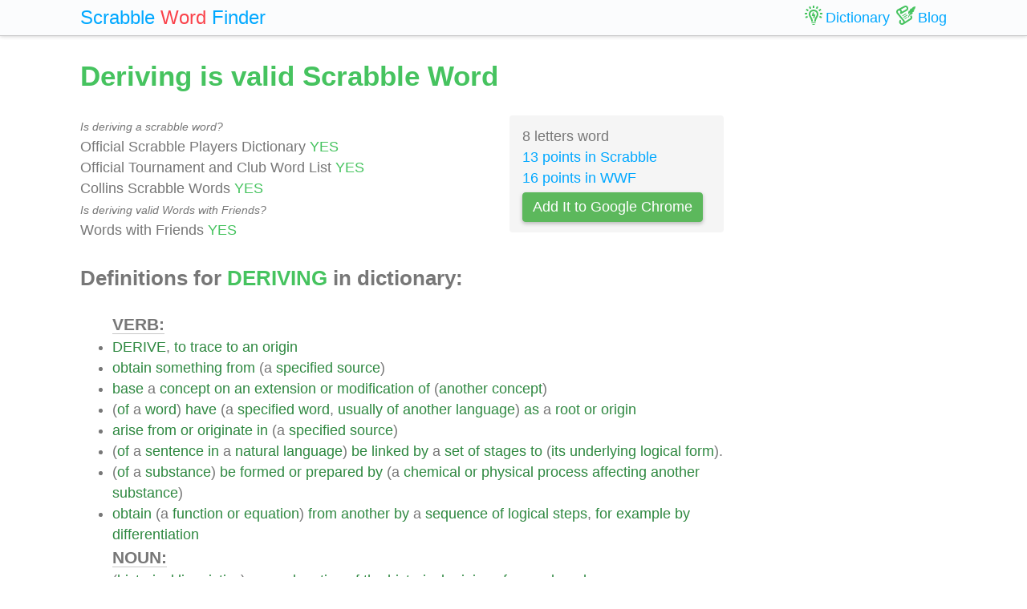

--- FILE ---
content_type: text/html; charset=UTF-8
request_url: https://scrabble-word.com/dictionary/deriving
body_size: 5377
content:
<!DOCTYPE html><html dir="ltr" lang="en"><head><meta http-equiv="content-type" content="text/html; charset=utf-8" /><meta name="viewport" content="width=device-width, initial-scale=1"><meta name="theme-color" content="#fbfcfd" /><meta name="description" content="DERIVE, to trace to an origin. Obtain something from (a specified source). Base a concept on an extension or modification of (another concept). (of a word) h..." />
<meta name="keywords" content="deriving, deriving scrabble word, deriving scrabble, scrabble word dictionary, scrabble search, scrabble find, scrabble suggestion" /><link rel="canonical" href="https://scrabble-word.com/dictionary/deriving"><title>Deriving is valid Scrabble Word</title><link rel="icon" type="image/x-icon" href="/favicon.ico"><link rel="dns-prefetch" href="//www.google-analytics.com/"><link rel="dns-prefetch" href="//pagead2.googlesyndication.com/"><link href="https://scrabble-word.com/css/top.css?v2" rel="stylesheet"></head><body><script async src="//pagead2.googlesyndication.com/pagead/js/adsbygoogle.js"></script><script>(adsbygoogle = window.adsbygoogle || []).push({google_ad_client: "ca-pub-1407292178211259",enable_page_level_ads: true});</script><script async src="https://www.googletagmanager.com/gtag/js?id=UA-35796116-43"></script>
<script>
  window.dataLayer = window.dataLayer || [];
  function gtag(){dataLayer.push(arguments);}
  gtag('js', new Date());
  gtag('config', 'UA-35796116-43');
</script><div class="e7m lrwu5 site-header"><div class="e7m container"><div class="e7m row"><div class="e7m col-lg-12"><div class="e7m left-nav"><a class="e7m navbar-brand" href="/"><span style="font-size: x-large;"><span class="e7m logo" style="color: #00a8ff;">Scrabble</span> <span class="e7m logo" style="color: #fa424a;">Word</span> <span class="e7m hidden-md-down">Finder</span></span></a></div><div class="e7m righ-nav"><span class="e7m "></span><a class="e7m nav-link" href="/dictionary"><span class="e7m nav1"></span><span class="e7m hidden-md-down">Dictionary</span></a><a class="e7m nav-link" href="/blog"><span class="e7m nav2"></span><span class="e7m hidden-md-down">Blog</span></a></div></div></div></div></div><div class="e7m container"><div class="e7m row"><div class="e7m col-lg-9"><h1 style="color: #46c35f;">Deriving is valid Scrabble Word</h1><div class="e7m row"><div class="e7m col-md-8"><span style="font-size: 0.9rem; font-style: italic;" >Is deriving a scrabble word?</span><br>Official Scrabble Players Dictionary <span style="color: #46c35f;">YES</span><br>Official Tournament and Club Word List <span style="color: #46c35f;">YES</span><br>Collins Scrabble Words <span style="color: #46c35f;">YES</span> <br><span style="font-size: 0.9rem; font-style: italic;" >Is deriving valid Words with Friends?</span><br>Words with Friends <span style="color: #46c35f;">YES</span> </div><div class="e7m col-md-4 alert" style="background-color: #f5f5f5;">8 letters word<br><a href="/blog/scrabble-score-calculator/deriving">13 points in Scrabble</a><br><a href="/blog/words-with-riends-score-calculator/deriving">16 points in WWF</a><br><a target="_blank" href="https://chrome.google.com/webstore/detail/scrabble-word-finder/adekfncjnpghbnondocagojgbhamjbjb"><button class="e7m btn btn-success waves-light waves-raised" style="margin-top: 5px;padding: 5px 12px;">Add It to Google Chrome</button></a></div></div><h2>Definitions for <span style="color: #46c35f;">DERIVING</span> in dictionary:</h2><ul id="grey"><span style="font-size: 1.2em; font-weight: 600; border-bottom: solid 1px #c7c7c7;">VERB:</span><li><a href="/d/derive">DERIVE</a>, <a href="/d/to">to</a> <a href="/d/trace">trace</a> <a href="/d/to">to</a> <a href="/d/an">an</a> <a href="/d/origin">origin</a></li><li><a href="/d/obtain">obtain</a> <a href="/d/something">something</a> <a href="/d/from">from</a> (a <a href="/d/specified">specified</a> <a href="/d/source">source</a>)</li><li><a href="/d/base">base</a> a <a href="/d/concept">concept</a> <a href="/d/on">on</a> <a href="/d/an">an</a> <a href="/d/extension">extension</a> <a href="/d/or">or</a> <a href="/d/modification">modification</a> <a href="/d/of">of</a> (<a href="/d/another">another</a> <a href="/d/concept">concept</a>)</li><li>(<a href="/d/of">of</a> a <a href="/d/word">word</a>) <a href="/d/have">have</a> (a <a href="/d/specified">specified</a> <a href="/d/word">word</a>, <a href="/d/usually">usually</a> <a href="/d/of">of</a> <a href="/d/another">another</a> <a href="/d/language">language</a>) <a href="/d/as">as</a> a <a href="/d/root">root</a> <a href="/d/or">or</a> <a href="/d/origin">origin</a></li><li><a href="/d/arise">arise</a> <a href="/d/from">from</a> <a href="/d/or">or</a> <a href="/d/originate">originate</a> <a href="/d/in">in</a> (a <a href="/d/specified">specified</a> <a href="/d/source">source</a>)</li><li>(<a href="/d/of">of</a> a <a href="/d/sentence">sentence</a> <a href="/d/in">in</a> a <a href="/d/natural">natural</a> <a href="/d/language">language</a>) <a href="/d/be">be</a> <a href="/d/linked">linked</a> <a href="/d/by">by</a> a <a href="/d/set">set</a> <a href="/d/of">of</a> <a href="/d/stages">stages</a> <a href="/d/to">to</a> (<a href="/d/its">its</a> <a href="/d/underlying">underlying</a> <a href="/d/logical">logical</a> <a href="/d/form">form</a>).</li><li>(<a href="/d/of">of</a> a <a href="/d/substance">substance</a>) <a href="/d/be">be</a> <a href="/d/formed">formed</a> <a href="/d/or">or</a> <a href="/d/prepared">prepared</a> <a href="/d/by">by</a> (a <a href="/d/chemical">chemical</a> <a href="/d/or">or</a> <a href="/d/physical">physical</a> <a href="/d/process">process</a> <a href="/d/affecting">affecting</a> <a href="/d/another">another</a> <a href="/d/substance">substance</a>)</li><li><a href="/d/obtain">obtain</a> (a <a href="/d/function">function</a> <a href="/d/or">or</a> <a href="/d/equation">equation</a>) <a href="/d/from">from</a> <a href="/d/another">another</a> <a href="/d/by">by</a> a <a href="/d/sequence">sequence</a> <a href="/d/of">of</a> <a href="/d/logical">logical</a> <a href="/d/steps">steps</a>, <a href="/d/for">for</a> <a href="/d/example">example</a> <a href="/d/by">by</a> <a href="/d/differentiation">differentiation</a></li><span style="font-size: 1.2em; font-weight: 600; border-bottom: solid 1px #c7c7c7;">NOUN:</span><li>(<a href="/d/historical">historical</a> <a href="/d/linguistics">linguistics</a>) <a href="/d/an">an</a> <a href="/d/explanation">explanation</a> <a href="/d/of">of</a> <a href="/d/the">the</a> <a href="/d/historical">historical</a> <a href="/d/origins">origins</a> <a href="/d/of">of</a> a <a href="/d/word">word</a> <a href="/d/or">or</a> <a href="/d/phrase">phrase</a></li><span style="font-size: 1.2em; font-weight: 600; border-bottom: solid 1px #c7c7c7;">OTHER DEFINITIONS:</span><li><a href="/d/to">to</a> <a href="/d/obtain">obtain</a> <a href="/d/or">or</a> <a href="/d/receive">receive</a> <a href="/d/from">from</a> a <a href="/d/source">source</a></li><ins class="adsbygoogle" style="display:block" data-ad-client="ca-pub-1407292178211259" data-ad-slot="7545431225" data-ad-format="auto" data-full-width-responsive="true"></ins><script>(adsbygoogle = window.adsbygoogle || []).push({});</script></ul><h2>Words related to <span style="color: #46c35f;">DERIVING</span></h2><a href="/d/derive">derive<span class="s">10</span></a> <a href="/d/derived">derived<span class="s">12</span></a> <a href="/d/derives">derives<span class="s">11</span></a> <h2>How to use <span style="color: #46c35f;">DERIVING</span> in a sentence</h2><ul class="linkii"><li><a href="/d/lever">Lever</a>, <a href="/d/futility">futility</a> <a href="/d/of">of</a> <a href="/d/plans">plans</a> <a href="/d/for">for</a> <a href="/d/deriving"><span class="r">deriving</span></a> <a href="/d/power">power</a> <a href="/d/from">from</a> a <a href="/d/lever">lever</a>.</li><li><a href="/d/instead">Instead</a> <a href="/d/of">of</a> <a href="/d/deriving"><span class="r">deriving</span></a> <a href="/d/from">from</a> <a href="/d/our">our</a> <a href="/d/situation">situation</a> <a href="/d/the">the</a> <a href="/d/precious">precious</a> <a href="/d/advantage">advantage</a> <a href="/d/which">which</a> <a href="/d/great">Great</a> Britain <a href="/d/has">has</a> <a href="/d/derived">derived</a> <a href="/d/from">from</a> <a href="/d/hers">hers</a>, <a href="/d/the">the</a> <a href="/d/face">face</a> <a href="/d/of">of</a> America <a href="/d/will">will</a> <a href="/d/be">be</a> <a href="/d/but">but</a> a <a href="/d/copy">copy</a> <a href="/d/of">of</a> <a href="/d/that">that</a> <a href="/d/of">of</a> <a href="/d/the">the</a> <a href="/d/continent">continent</a> <a href="/d/of">of</a> Europe.</li><li><a href="/d/deriving"><span class="r">Deriving</span></a> <a href="/d/instruction">instruction</a> <a href="/d/from">from</a> <a href="/d/our">our</a> <a href="/d/enemies">enemies</a>, <a href="/d/let">let</a> <a href="/d/us">us</a> <a href="/d/also">also</a> <a href="/d/be">be</a> <a href="/d/taught">taught</a> <a href="/d/by">by</a> <a href="/d/the">the</a> <a href="/d/slave">Slave</a> <a href="/d/power">Power</a>.</li><li><a href="/d/very">Very</a> <a href="/d/many">many</a> <a href="/d/verbs">verbs</a> <a href="/d/seem">seem</a> <a href="/d/to">to</a> <a href="/d/be">be</a> <a href="/d/anomalous">anomalous</a> <a href="/d/in">in</a> <a href="/d/some">some</a> <a href="/d/of">of</a> <a href="/d/their">their</a> <a href="/d/forms">forms</a> <a href="/d/in">in</a> <a href="/d/consequence">consequence</a> <a href="/d/of">of</a> <a href="/d/deriving"><span class="r">deriving</span></a> <a href="/d/these">these</a> <a href="/d/from">from</a> <a href="/d/an">an</a> <a href="/d/obsolete">obsolete</a> <a href="/d/kindred">kindred</a> <a href="/d/root">root</a>.</li><li><a href="/d/another">Another</a> <a href="/d/group">group</a> <a href="/d/was">was</a> <a href="/d/gathered">gathered</a> <a href="/d/about">about</a> <a href="/d/the">the</a> hazard-board, <a href="/d/deriving"><span class="r">deriving</span></a> <a href="/d/evident">evident</a> <a href="/d/excitement">excitement</a>, <a href="/d/though">though</a> I <a href="/d/am">am</a> <a href="/d/sure">sure</a> <a href="/d/none">none</a> <a href="/d/could">could</a> <a href="/d/have">have</a> <a href="/d/given">given</a> <a href="/d/an">an</a> <a href="/d/intelligent">intelligent</a> <a href="/d/account">account</a> <a href="/d/of">of</a> <a href="/d/the">the</a> <a href="/d/chances">chances</a> <a href="/d/they">they</a> <a href="/d/were">were</a> <a href="/d/taking">taking</a>.</li><li>A <a href="/d/disgust">disgust</a> <a href="/d/of">of</a> <a href="/d/life">life</a> <a href="/d/frequently">frequently</a> <a href="/d/proceeds">proceeds</a> <a href="/d/from">from</a> <a href="/d/sheer">sheer</a> <a href="/d/vanity">vanity</a>, <a href="/d/or">or</a> a <a href="/d/wish">wish</a> <a href="/d/to">to</a> <a href="/d/be">be</a> <a href="/d/supposed">supposed</a> <a href="/d/incapable">incapable</a> <a href="/d/of">of</a> <a href="/d/deriving"><span class="r">deriving</span></a> <a href="/d/gratification">gratification</a> <a href="/d/from">from</a> <a href="/d/the">the</a> <a href="/d/ordinary">ordinary</a> <a href="/d/routine">routine</a> <a href="/d/of">of</a> <a href="/d/happiness">happiness</a>.</li><li><a href="/d/still">Still</a>, <a href="/d/uncongenial">uncongenial</a> <a href="/d/as">as</a> <a href="/d/they">they</a> <a href="/d/must">must</a> <a href="/d/have">have</a> <a href="/d/been">been</a> <a href="/d/to">to</a> <a href="/d/him">him</a>, <a href="/d/he">he</a> <a href="/d/could">could</a> <a href="/d/not">not</a> <a href="/d/have">have</a> <a href="/d/attended">attended</a> <a href="/d/for">for</a> <a href="/d/three">three</a> <a href="/d/years">years</a> <a href="/d/to">to</a> <a href="/d/such">such</a> <a href="/d/studies">studies</a> <a href="/d/without">without</a> <a href="/d/unconsciously">unconsciously</a> <a href="/d/deriving"><span class="r">deriving</span></a> <a href="/d/much">much</a> <a href="/d/benefit">benefit</a> <a href="/d/from">from</a> <a href="/d/them">them</a>.</li><li><a href="/d/it">It</a> <a href="/d/is">is</a> <a href="/d/time">time</a> <a href="/d/that">that</a> <a href="/d/the">the</a> <a href="/d/benefits">benefits</a> <a href="/d/which">which</a> <a href="/d/our">our</a> <a href="/d/sheep">sheep</a> <a href="/d/and">and</a> <a href="/d/oxen">oxen</a> <a href="/d/are">are</a> <a href="/d/deriving"><span class="r">deriving</span></a> <a href="/d/from">from</a> <a href="/d/the">the</a> <a href="/d/investigations">investigations</a> <a href="/d/of">of</a> <a href="/d/the">the</a> <a href="/d/laboratory">laboratory</a>, <a href="/d/should">should</a> <a href="/d/be">be</a> <a href="/d/participated">participated</a> <a href="/d/in">in</a> <a href="/d/by">by</a> <a href="/d/our">our</a> <a href="/d/children">children</a>.</li><li><a href="/d/we">We</a> <a href="/d/advise">advise</a> <a href="/d/you">you</a> <a href="/d/to">to</a> <a href="/d/proceed">proceed</a> <a href="/d/by">by</a> <a href="/d/the">the</a> <a href="/d/way">way</a> <a href="/d/of">of</a> Madrid, <a href="/d/where">where</a> <a href="/d/you">you</a> <a href="/d/will">will</a> <a href="/d/have">have</a> <a href="/d/opportunities">opportunities</a> <a href="/d/of">of</a> <a href="/d/deriving"><span class="r">deriving</span></a> <a href="/d/many">many</a> <a href="/d/lights">lights</a> <a href="/d/from">from</a> Mr.</li><li><a href="/d/she">She</a> <a href="/d/is">is</a> <a href="/d/also">also</a> <a href="/d/looking">looking</a> <a href="/d/hopefully">hopefully</a> <a href="/d/forward">forward</a> <a href="/d/to">to</a> <a href="/d/deriving"><span class="r">deriving</span></a> <a href="/d/benefit">benefit</a> <a href="/d/from">from</a> <a href="/d/change">change</a> <a href="/d/of">of</a> <a href="/d/air">air</a>.</li><ins class="adsbygoogle" style="display:block; text-align:center;" data-ad-layout="in-article" data-ad-format="fluid" data-ad-client="ca-pub-1407292178211259" data-ad-slot="7546211474"></ins><script>(adsbygoogle = window.adsbygoogle || []).push({});</script><li><a href="/d/this">This</a> <a href="/d/is">is</a> <a href="/d/precisely">precisely</a> <a href="/d/the">the</a> <a href="/d/conclusion">conclusion</a> <a href="/d/at">at</a> <a href="/d/which">which</a> <a href="/d/perverted">perverted</a> <a href="/d/freemasonry">Freemasonry</a> <a href="/d/and">and</a> <a href="/d/the">the</a> <a href="/d/forms">forms</a> <a href="/d/of">of</a> <a href="/d/socialism">Socialism</a> <a href="/d/deriving"><span class="r">deriving</span></a> <a href="/d/from">from</a> <a href="/d/it">it</a> <a href="/d/arrive">arrive</a>.</li><li><a href="/d/he">He</a> <a href="/d/pursued">pursued</a> <a href="/d/his">his</a> <a href="/d/occupation">occupation</a> <a href="/d/mechanically">mechanically</a>, <a href="/d/deriving"><span class="r">deriving</span></a> <a href="/d/no">no</a> <a href="/d/sort">sort</a> <a href="/d/of">of</a> <a href="/d/impression">impression</a> <a href="/d/from">from</a> <a href="/d/what">what</a> <a href="/d/he">he</a> <a href="/d/was">was</a> <a href="/d/reading">reading</a>.</li><li><a href="/d/my">My</a> <a href="/d/parents">parents</a> <a href="/d/and">and</a> I <a href="/d/have">have</a> <a href="/d/expended">expended</a> <a href="/d/considerable">considerable</a> <a href="/d/money">money</a> <a href="/d/on">on</a> <a href="/d/remedies">remedies</a> <a href="/d/and">and</a> <a href="/d/specialists">specialists</a> <a href="/d/without">without</a> <a href="/d/deriving"><span class="r">deriving</span></a> <a href="/d/any">any</a> <a href="/d/permanent">permanent</a> <a href="/d/benefit">benefit</a>.</li><li><a href="/d/deriving"><span class="r">Deriving</span></a> <a href="/d/its">its</a> <a href="/d/name">name</a> <a href="/d/from">from</a> <a href="/d/the">the</a> <a href="/d/illustrious">illustrious</a> Swedish <a href="/d/champion">champion</a> <a href="/d/of">of</a> Protestantism, <a href="/d/who">who</a> <a href="/d/died">died</a> <a href="/d/on">on</a> <a href="/d/the">the</a> <a href="/d/victorious">victorious</a> <a href="/d/plain">plain</a> <a href="/d/of">of</a> Luetzen, <a href="/d/its">its</a> <a href="/d/constant">constant</a> <a href="/d/object">object</a> <a href="/d/has">has</a> <a href="/d/been">been</a> <a href="/d/to">to</a> <a href="/d/continue">continue</a> <a href="/d/what">what</a> <a href="/d/he">he</a> <a href="/d/began">began</a>.</li><li><a href="/d/the">The</a> <a href="/d/other">other</a> <a href="/d/three">three</a> <a href="/d/however">however</a> <a href="/d/took">took</a> <a href="/d/their">their</a> <a href="/d/stand">stand</a> <a href="/d/firmly">firmly</a> <a href="/d/on">on</a> <a href="/d/the">the</a> <a href="/d/maintenance">maintenance</a> <a href="/d/of">of</a> <a href="/d/the">the</a> <a href="/d/settlement">settlement</a> <a href="/d/effected">effected</a> <a href="/d/by">by</a> <a href="/d/the">the</a> <a href="/d/convention">Convention</a>, <a href="/d/and">and</a> <a href="/d/on">on</a> <a href="/d/deriving"><span class="r">deriving</span></a> <a href="/d/all">all</a> <a href="/d/the">the</a> <a href="/d/personal">personal</a> <a href="/d/advantage">advantage</a> <a href="/d/they">they</a> <a href="/d/could">could</a> <a href="/d/from">from</a> <a href="/d/power">power</a>.</li><li><a href="/d/there">There</a> <a href="/d/is">is</a> <a href="/d/hardly">hardly</a> a <a href="/d/science">science</a>, <a href="/d/or">or</a> <a href="/d/an">an</a> <a href="/d/art">art</a>, <a href="/d/or">or</a> <a href="/d/an">an</a> <a href="/d/invention">invention</a>, <a href="/d/which">which</a> <a href="/d/has">has</a> <a href="/d/not">not</a> <a href="/d/contributed">contributed</a> <a href="/d/to">to</a> <a href="/d/it">it</a>, <a href="/d/or">or</a> <a href="/d/which">which</a> <a href="/d/is">is</a> <a href="/d/not">not</a> <a href="/d/deriving"><span class="r">deriving</span></a> <a href="/d/sustenance">sustenance</a> <a href="/d/or">or</a> <a href="/d/inspiration">inspiration</a> <a href="/d/from">from</a> <a href="/d/it">it</a>.</li><li><a href="/d/it">It</a> <a href="/d/was">was</a> <a href="/d/also">also</a> <a href="/d/circular">circular</a> <a href="/d/in">in</a> <a href="/d/shape">shape</a> <a href="/d/and">and</a> <a href="/d/was">was</a> <a href="/d/innocent">innocent</a> <a href="/d/of">of</a> <a href="/d/windows">windows</a>, <a href="/d/deriving"><span class="r">deriving</span></a> <a href="/d/its">its</a> <a href="/d/sole">sole</a> <a href="/d/light">light</a> <a href="/d/from">from</a> <a href="/d/the">the</a> <a href="/d/door">door</a>, <a href="/d/when">when</a> <a href="/d/it">it</a> <a href="/d/was">was</a> <a href="/d/open">open</a>.</li><li><a href="/d/fern">Fern</a>, <a href="/d/having">having</a> <a href="/d/found">found</a>, <a href="/d/like">like</a> <a href="/d/most">most</a> <a href="/d/of">of</a> <a href="/d/those">those</a> <a href="/d/who">who</a> <a href="/d/had">had</a> <a href="/d/preceded">preceded</a> <a href="/d/him">him</a>, <a href="/d/that">that</a> a <a href="/d/voyage">voyage</a> <a href="/d/to">to</a> <a href="/d/new">New</a> <a href="/d/south">South</a> <a href="/d/wales">Wales</a> <a href="/d/was">was</a> <a href="/d/not">not</a> a <a href="/d/bad">bad</a> <a href="/d/speculation">speculation</a>, <a href="/d/resolved">resolved</a> <a href="/d/on">on</a> <a href="/d/deriving"><span class="r">deriving</span></a> <a href="/d/some">some</a> <a href="/d/profit">profit</a> <a href="/d/from">from</a> <a href="/d/his">his</a> <a href="/d/return">return</a>.</li><li><a href="/d/we">We</a> <a href="/d/have">have</a> <a href="/d/been">been</a> <a href="/d/hitherto">hitherto</a> <a href="/d/led">led</a> <a href="/d/to">to</a> <a href="/d/this">this</a> <a href="/d/by">by</a> <a href="/d/nature">nature</a>, <a href="/d/without">without</a> <a href="/d/deriving"><span class="r">deriving</span></a> <a href="/d/any">any</a> <a href="/d/other">other</a> <a href="/d/advantage">advantage</a> <a href="/d/from">from</a> <a href="/d/it">it</a> <a href="/d/than">than</a> <a href="/d/the">the</a> <a href="/d/sole">sole</a> <a href="/d/pleasure">pleasure</a> <a href="/d/of">of</a> <a href="/d/conversing">conversing</a> <a href="/d/together">together</a>.</li><li><a href="/d/as">As</a> a <a href="/d/consequence">consequence</a>, <a href="/d/he">he</a> <a href="/d/was">was</a> <a href="/d/appointed">appointed</a> <a href="/d/public">public</a> <a href="/d/surveyor">surveyor</a>, <a href="/d/deriving"><span class="r">deriving</span></a> a <a href="/d/discipline">discipline</a> <a href="/d/therefrom">therefrom</a> <a href="/d/which">which</a> <a href="/d/was">was</a> <a href="/d/of">of</a> <a href="/d/great">great</a> <a href="/d/service">service</a> <a href="/d/to">to</a> <a href="/d/him">him</a> <a href="/d/in">in</a> <a href="/d/his">his</a> <a href="/d/later">later</a> <a href="/d/career">career</a>.</li><li><a href="/d/but">But</a> <a href="/d/there">there</a> <a href="/d/were">were</a> <a href="/d/other">other</a> <a href="/d/qualities">qualities</a> <a href="/d/which">which</a> <a href="/d/we">we</a> <a href="/d/should">should</a> <a href="/d/hardly">hardly</a> <a href="/d/think">think</a> <a href="/d/of">of</a> <a href="/d/deriving"><span class="r">deriving</span></a> <a href="/d/from">from</a> Ireland.</li><li><a href="/d/spain">Spain</a>, <a href="/d/on">on</a> <a href="/d/the">the</a> <a href="/d/other">other</a> <a href="/d/hand">hand</a>, <a href="/d/without">without</a> <a href="/d/an">an</a> <a href="/d/army">army</a> <a href="/d/and">and</a> <a href="/d/without">without</a> a <a href="/d/ruler">ruler</a>, <a href="/d/but">but</a> <a href="/d/deriving"><span class="r">deriving</span></a> <a href="/d/new">new</a> <a href="/d/strength">strength</a> <a href="/d/from">from</a> <a href="/d/each">each</a> <a href="/d/successive">successive</a> <a href="/d/defeat">defeat</a>, <a href="/d/first">first</a> <a href="/d/taught">taught</a> <a href="/d/napoleon">Napoleon</a> <a href="/d/that">that</a> <a href="/d/he">he</a> <a href="/d/was">was</a> <a href="/d/not">not</a> <a href="/d/invincible">invincible</a>.</li><li><a href="/d/intense">Intense</a> <a href="/d/attention">attention</a> <a href="/d/is">is</a>, <a href="/d/therefore">therefore</a>, a <a href="/d/certain">certain</a> <a href="/d/means">means</a> <a href="/d/of">of</a> <a href="/d/deriving"><span class="r">deriving</span></a> <a href="/d/more">more</a> <a href="/d/numerous">numerous</a> <a href="/d/pleasures">pleasures</a> <a href="/d/from">from</a> <a href="/d/its">its</a> <a href="/d/object">object</a>.</li><li><a href="/d/the">The</a> <a href="/d/mother">mother</a> <a href="/d/is">is</a> <a href="/d/not">not</a> <a href="/d/entirely">entirely</a> <a href="/d/destitute">destitute</a>, <a href="/d/deriving"><span class="r">deriving</span></a> <a href="/d/an">an</a> <a href="/d/income">income</a>, <a href="/d/though">though</a> <a href="/d/small">small</a>, <a href="/d/from">from</a> <a href="/d/the">the</a> <a href="/d/interest">interest</a> <a href="/d/upon">upon</a> a <a href="/d/mortgage">mortgage</a> <a href="/d/given">given</a> <a href="/d/to">to</a> <a href="/d/her">her</a> <a href="/d/upon">upon</a> a <a href="/d/sale">sale</a> <a href="/d/of">of</a> <a href="/d/some">some</a> <a href="/d/real">real</a> <a href="/d/estate">estate</a>.</li></ul><div class="alert alert-success" style="margin-top: 1rem;">Find what other words can be done using letters: <b>"deriving"</b> <br> <a class="d" href="https://scrabble-word.com/finder/deriving">https://scrabble-word.com/finder/deriving</a></div></div><div class="e7m col-lg-3"><div class="e7m s10pm"><ins class="adsbygoogle" style="display:block" data-ad-client="ca-pub-1407292178211259" data-ad-slot="2704278837" data-ad-format="auto"></ins><script>(adsbygoogle = window.adsbygoogle || []).push({});</script></div></div></div></div><div class="e7m container">
<div class="e7m row">
<div class="e7m col-lg-12" style="color:#c9c9c9;border-top: solid 1px #c7c7c7;">

SCRABBLE® is a registered trademark. We do not cooperate with the owners of this trademark. All trademark rights are owned by their owners and are not relevant to the web site "scrabble-word.com". This site is intended for entertainment and training. We try to make a useful tool for all fans of SCRABBLE. "Scrabble Word" is the best method to improve your skills in the game.

</div>
</div>
</div>


<link href="https://scrabble-word.com/css/last.css" rel="stylesheet">
</body>
</html>

--- FILE ---
content_type: text/html; charset=utf-8
request_url: https://www.google.com/recaptcha/api2/aframe
body_size: 267
content:
<!DOCTYPE HTML><html><head><meta http-equiv="content-type" content="text/html; charset=UTF-8"></head><body><script nonce="I6vWc1OlujjCoyjh_AmRQQ">/** Anti-fraud and anti-abuse applications only. See google.com/recaptcha */ try{var clients={'sodar':'https://pagead2.googlesyndication.com/pagead/sodar?'};window.addEventListener("message",function(a){try{if(a.source===window.parent){var b=JSON.parse(a.data);var c=clients[b['id']];if(c){var d=document.createElement('img');d.src=c+b['params']+'&rc='+(localStorage.getItem("rc::a")?sessionStorage.getItem("rc::b"):"");window.document.body.appendChild(d);sessionStorage.setItem("rc::e",parseInt(sessionStorage.getItem("rc::e")||0)+1);localStorage.setItem("rc::h",'1768614993849');}}}catch(b){}});window.parent.postMessage("_grecaptcha_ready", "*");}catch(b){}</script></body></html>